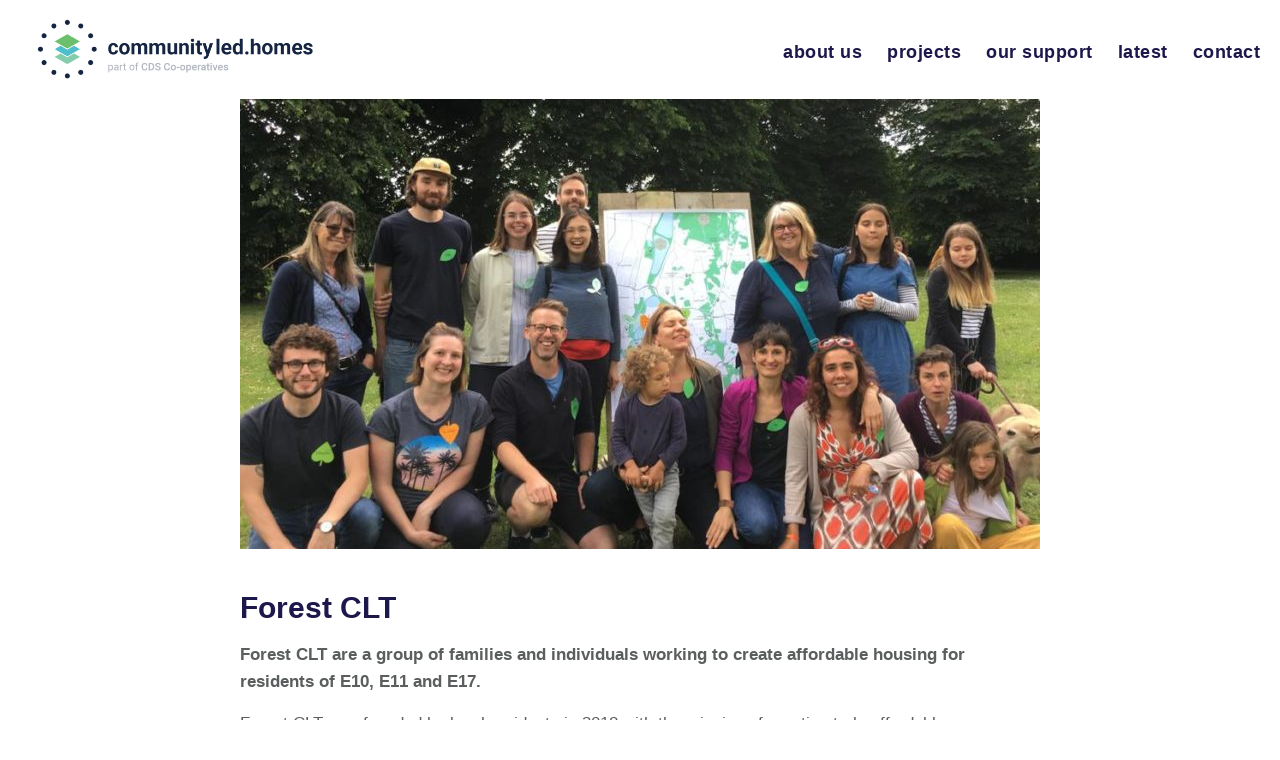

--- FILE ---
content_type: text/html; charset=UTF-8
request_url: https://www.communityledhousing.london/project/forest-clt/
body_size: 9490
content:
<!DOCTYPE html>
<html lang="en-GB">
<head >
<meta charset="UTF-8" />
<meta name="viewport" content="width=device-width, initial-scale=1" />
<meta name='robots' content='index, follow, max-image-preview:large, max-snippet:-1, max-video-preview:-1' />
	<style>img:is([sizes="auto" i], [sizes^="auto," i]) { contain-intrinsic-size: 3000px 1500px }</style>
	
	<!-- This site is optimized with the Yoast SEO plugin v26.7 - https://yoast.com/wordpress/plugins/seo/ -->
	<title>Forest CLT - communityled.homes</title>
	<link rel="canonical" href="https://communityled.homes/project/forest-clt/" />
	<meta property="og:locale" content="en_GB" />
	<meta property="og:type" content="article" />
	<meta property="og:title" content="Forest CLT - communityled.homes" />
	<meta property="og:description" content="Forest CLT are a group of families and individuals working to create affordable housing for residents of E10, E11 and E17. Forest CLT was founded by local residents in 2018 [&hellip;]" />
	<meta property="og:url" content="https://communityled.homes/project/forest-clt/" />
	<meta property="og:site_name" content="communityled.homes" />
	<meta property="article:modified_time" content="2020-07-31T13:23:44+00:00" />
	<meta property="og:image" content="https://communityled.homes/wp-content/uploads/2018/09/D8pLcc9WwAUMz5B-e1560173090441.jpg" />
	<meta property="og:image:width" content="934" />
	<meta property="og:image:height" content="647" />
	<meta property="og:image:type" content="image/jpeg" />
	<meta name="twitter:card" content="summary_large_image" />
	<meta name="twitter:label1" content="Estimated reading time" />
	<meta name="twitter:data1" content="2 minutes" />
	<script type="application/ld+json" class="yoast-schema-graph">{"@context":"https://schema.org","@graph":[{"@type":"WebPage","@id":"https://communityled.homes/project/forest-clt/","url":"https://communityled.homes/project/forest-clt/","name":"Forest CLT - communityled.homes","isPartOf":{"@id":"https://communityled.homes/#website"},"primaryImageOfPage":{"@id":"https://communityled.homes/project/forest-clt/#primaryimage"},"image":{"@id":"https://communityled.homes/project/forest-clt/#primaryimage"},"thumbnailUrl":"https://communityled.homes/wp-content/uploads/2018/09/D8pLcc9WwAUMz5B-e1560173090441.jpg","datePublished":"2018-09-27T11:16:21+00:00","dateModified":"2020-07-31T13:23:44+00:00","breadcrumb":{"@id":"https://communityled.homes/project/forest-clt/#breadcrumb"},"inLanguage":"en-GB","potentialAction":[{"@type":"ReadAction","target":["https://communityled.homes/project/forest-clt/"]}]},{"@type":"ImageObject","inLanguage":"en-GB","@id":"https://communityled.homes/project/forest-clt/#primaryimage","url":"https://communityled.homes/wp-content/uploads/2018/09/D8pLcc9WwAUMz5B-e1560173090441.jpg","contentUrl":"https://communityled.homes/wp-content/uploads/2018/09/D8pLcc9WwAUMz5B-e1560173090441.jpg","width":934,"height":647},{"@type":"BreadcrumbList","@id":"https://communityled.homes/project/forest-clt/#breadcrumb","itemListElement":[{"@type":"ListItem","position":1,"name":"Home","item":"https://communityled.homes/"},{"@type":"ListItem","position":2,"name":"Groups","item":"https://communityled.homes/project/"},{"@type":"ListItem","position":3,"name":"Forest CLT"}]},{"@type":"WebSite","@id":"https://communityled.homes/#website","url":"https://communityled.homes/","name":"communityled.homes","description":"We support people making homes together through Cohousing, Community Land Trusts, and Housing Co-operatives","potentialAction":[{"@type":"SearchAction","target":{"@type":"EntryPoint","urlTemplate":"https://communityled.homes/?s={search_term_string}"},"query-input":{"@type":"PropertyValueSpecification","valueRequired":true,"valueName":"search_term_string"}}],"inLanguage":"en-GB"}]}</script>
	<!-- / Yoast SEO plugin. -->


<link rel='dns-prefetch' href='//cdn.jsdelivr.net' />
<link rel='dns-prefetch' href='//fonts.googleapis.com' />
<link rel='dns-prefetch' href='//use.fontawesome.com' />
<link rel="alternate" type="application/rss+xml" title="communityled.homes &raquo; Feed" href="https://communityled.homes/feed/" />
<link rel="alternate" type="application/rss+xml" title="communityled.homes &raquo; Comments Feed" href="https://communityled.homes/comments/feed/" />
<link rel="alternate" type="text/calendar" title="communityled.homes &raquo; iCal Feed" href="https://communityled.homes/events/?ical=1" />
<script type="text/javascript">
/* <![CDATA[ */
window._wpemojiSettings = {"baseUrl":"https:\/\/s.w.org\/images\/core\/emoji\/16.0.1\/72x72\/","ext":".png","svgUrl":"https:\/\/s.w.org\/images\/core\/emoji\/16.0.1\/svg\/","svgExt":".svg","source":{"concatemoji":"https:\/\/communityled.homes\/wp-includes\/js\/wp-emoji-release.min.js?ver=6.8.3"}};
/*! This file is auto-generated */
!function(s,n){var o,i,e;function c(e){try{var t={supportTests:e,timestamp:(new Date).valueOf()};sessionStorage.setItem(o,JSON.stringify(t))}catch(e){}}function p(e,t,n){e.clearRect(0,0,e.canvas.width,e.canvas.height),e.fillText(t,0,0);var t=new Uint32Array(e.getImageData(0,0,e.canvas.width,e.canvas.height).data),a=(e.clearRect(0,0,e.canvas.width,e.canvas.height),e.fillText(n,0,0),new Uint32Array(e.getImageData(0,0,e.canvas.width,e.canvas.height).data));return t.every(function(e,t){return e===a[t]})}function u(e,t){e.clearRect(0,0,e.canvas.width,e.canvas.height),e.fillText(t,0,0);for(var n=e.getImageData(16,16,1,1),a=0;a<n.data.length;a++)if(0!==n.data[a])return!1;return!0}function f(e,t,n,a){switch(t){case"flag":return n(e,"\ud83c\udff3\ufe0f\u200d\u26a7\ufe0f","\ud83c\udff3\ufe0f\u200b\u26a7\ufe0f")?!1:!n(e,"\ud83c\udde8\ud83c\uddf6","\ud83c\udde8\u200b\ud83c\uddf6")&&!n(e,"\ud83c\udff4\udb40\udc67\udb40\udc62\udb40\udc65\udb40\udc6e\udb40\udc67\udb40\udc7f","\ud83c\udff4\u200b\udb40\udc67\u200b\udb40\udc62\u200b\udb40\udc65\u200b\udb40\udc6e\u200b\udb40\udc67\u200b\udb40\udc7f");case"emoji":return!a(e,"\ud83e\udedf")}return!1}function g(e,t,n,a){var r="undefined"!=typeof WorkerGlobalScope&&self instanceof WorkerGlobalScope?new OffscreenCanvas(300,150):s.createElement("canvas"),o=r.getContext("2d",{willReadFrequently:!0}),i=(o.textBaseline="top",o.font="600 32px Arial",{});return e.forEach(function(e){i[e]=t(o,e,n,a)}),i}function t(e){var t=s.createElement("script");t.src=e,t.defer=!0,s.head.appendChild(t)}"undefined"!=typeof Promise&&(o="wpEmojiSettingsSupports",i=["flag","emoji"],n.supports={everything:!0,everythingExceptFlag:!0},e=new Promise(function(e){s.addEventListener("DOMContentLoaded",e,{once:!0})}),new Promise(function(t){var n=function(){try{var e=JSON.parse(sessionStorage.getItem(o));if("object"==typeof e&&"number"==typeof e.timestamp&&(new Date).valueOf()<e.timestamp+604800&&"object"==typeof e.supportTests)return e.supportTests}catch(e){}return null}();if(!n){if("undefined"!=typeof Worker&&"undefined"!=typeof OffscreenCanvas&&"undefined"!=typeof URL&&URL.createObjectURL&&"undefined"!=typeof Blob)try{var e="postMessage("+g.toString()+"("+[JSON.stringify(i),f.toString(),p.toString(),u.toString()].join(",")+"));",a=new Blob([e],{type:"text/javascript"}),r=new Worker(URL.createObjectURL(a),{name:"wpTestEmojiSupports"});return void(r.onmessage=function(e){c(n=e.data),r.terminate(),t(n)})}catch(e){}c(n=g(i,f,p,u))}t(n)}).then(function(e){for(var t in e)n.supports[t]=e[t],n.supports.everything=n.supports.everything&&n.supports[t],"flag"!==t&&(n.supports.everythingExceptFlag=n.supports.everythingExceptFlag&&n.supports[t]);n.supports.everythingExceptFlag=n.supports.everythingExceptFlag&&!n.supports.flag,n.DOMReady=!1,n.readyCallback=function(){n.DOMReady=!0}}).then(function(){return e}).then(function(){var e;n.supports.everything||(n.readyCallback(),(e=n.source||{}).concatemoji?t(e.concatemoji):e.wpemoji&&e.twemoji&&(t(e.twemoji),t(e.wpemoji)))}))}((window,document),window._wpemojiSettings);
/* ]]> */
</script>
<link rel='stylesheet' id='community-led-housing-css' href='https://communityled.homes/wp-content/themes/clh/style.css?ver=1.0.0' type='text/css' media='all' />
<style id='wp-emoji-styles-inline-css' type='text/css'>

	img.wp-smiley, img.emoji {
		display: inline !important;
		border: none !important;
		box-shadow: none !important;
		height: 1em !important;
		width: 1em !important;
		margin: 0 0.07em !important;
		vertical-align: -0.1em !important;
		background: none !important;
		padding: 0 !important;
	}
</style>
<style id='classic-theme-styles-inline-css' type='text/css'>
/*! This file is auto-generated */
.wp-block-button__link{color:#fff;background-color:#32373c;border-radius:9999px;box-shadow:none;text-decoration:none;padding:calc(.667em + 2px) calc(1.333em + 2px);font-size:1.125em}.wp-block-file__button{background:#32373c;color:#fff;text-decoration:none}
</style>
<link rel='stylesheet' id='mediaelement-css' href='https://communityled.homes/wp-includes/js/mediaelement/mediaelementplayer-legacy.min.css?ver=4.2.17' type='text/css' media='all' />
<link rel='stylesheet' id='wp-mediaelement-css' href='https://communityled.homes/wp-includes/js/mediaelement/wp-mediaelement.min.css?ver=6.8.3' type='text/css' media='all' />
<link rel='stylesheet' id='view_editor_gutenberg_frontend_assets-css' href='https://communityled.homes/wp-content/plugins/toolset-blocks/public/css/views-frontend.css?ver=3.6.19' type='text/css' media='all' />
<style id='view_editor_gutenberg_frontend_assets-inline-css' type='text/css'>
.wpv-sort-list-dropdown.wpv-sort-list-dropdown-style-default > span.wpv-sort-list,.wpv-sort-list-dropdown.wpv-sort-list-dropdown-style-default .wpv-sort-list-item {border-color: #cdcdcd;}.wpv-sort-list-dropdown.wpv-sort-list-dropdown-style-default .wpv-sort-list-item a {color: #444;background-color: #fff;}.wpv-sort-list-dropdown.wpv-sort-list-dropdown-style-default a:hover,.wpv-sort-list-dropdown.wpv-sort-list-dropdown-style-default a:focus {color: #000;background-color: #eee;}.wpv-sort-list-dropdown.wpv-sort-list-dropdown-style-default .wpv-sort-list-item.wpv-sort-list-current a {color: #000;background-color: #eee;}
.wpv-sort-list-dropdown.wpv-sort-list-dropdown-style-default > span.wpv-sort-list,.wpv-sort-list-dropdown.wpv-sort-list-dropdown-style-default .wpv-sort-list-item {border-color: #cdcdcd;}.wpv-sort-list-dropdown.wpv-sort-list-dropdown-style-default .wpv-sort-list-item a {color: #444;background-color: #fff;}.wpv-sort-list-dropdown.wpv-sort-list-dropdown-style-default a:hover,.wpv-sort-list-dropdown.wpv-sort-list-dropdown-style-default a:focus {color: #000;background-color: #eee;}.wpv-sort-list-dropdown.wpv-sort-list-dropdown-style-default .wpv-sort-list-item.wpv-sort-list-current a {color: #000;background-color: #eee;}.wpv-sort-list-dropdown.wpv-sort-list-dropdown-style-grey > span.wpv-sort-list,.wpv-sort-list-dropdown.wpv-sort-list-dropdown-style-grey .wpv-sort-list-item {border-color: #cdcdcd;}.wpv-sort-list-dropdown.wpv-sort-list-dropdown-style-grey .wpv-sort-list-item a {color: #444;background-color: #eeeeee;}.wpv-sort-list-dropdown.wpv-sort-list-dropdown-style-grey a:hover,.wpv-sort-list-dropdown.wpv-sort-list-dropdown-style-grey a:focus {color: #000;background-color: #e5e5e5;}.wpv-sort-list-dropdown.wpv-sort-list-dropdown-style-grey .wpv-sort-list-item.wpv-sort-list-current a {color: #000;background-color: #e5e5e5;}
.wpv-sort-list-dropdown.wpv-sort-list-dropdown-style-default > span.wpv-sort-list,.wpv-sort-list-dropdown.wpv-sort-list-dropdown-style-default .wpv-sort-list-item {border-color: #cdcdcd;}.wpv-sort-list-dropdown.wpv-sort-list-dropdown-style-default .wpv-sort-list-item a {color: #444;background-color: #fff;}.wpv-sort-list-dropdown.wpv-sort-list-dropdown-style-default a:hover,.wpv-sort-list-dropdown.wpv-sort-list-dropdown-style-default a:focus {color: #000;background-color: #eee;}.wpv-sort-list-dropdown.wpv-sort-list-dropdown-style-default .wpv-sort-list-item.wpv-sort-list-current a {color: #000;background-color: #eee;}.wpv-sort-list-dropdown.wpv-sort-list-dropdown-style-grey > span.wpv-sort-list,.wpv-sort-list-dropdown.wpv-sort-list-dropdown-style-grey .wpv-sort-list-item {border-color: #cdcdcd;}.wpv-sort-list-dropdown.wpv-sort-list-dropdown-style-grey .wpv-sort-list-item a {color: #444;background-color: #eeeeee;}.wpv-sort-list-dropdown.wpv-sort-list-dropdown-style-grey a:hover,.wpv-sort-list-dropdown.wpv-sort-list-dropdown-style-grey a:focus {color: #000;background-color: #e5e5e5;}.wpv-sort-list-dropdown.wpv-sort-list-dropdown-style-grey .wpv-sort-list-item.wpv-sort-list-current a {color: #000;background-color: #e5e5e5;}.wpv-sort-list-dropdown.wpv-sort-list-dropdown-style-blue > span.wpv-sort-list,.wpv-sort-list-dropdown.wpv-sort-list-dropdown-style-blue .wpv-sort-list-item {border-color: #0099cc;}.wpv-sort-list-dropdown.wpv-sort-list-dropdown-style-blue .wpv-sort-list-item a {color: #444;background-color: #cbddeb;}.wpv-sort-list-dropdown.wpv-sort-list-dropdown-style-blue a:hover,.wpv-sort-list-dropdown.wpv-sort-list-dropdown-style-blue a:focus {color: #000;background-color: #95bedd;}.wpv-sort-list-dropdown.wpv-sort-list-dropdown-style-blue .wpv-sort-list-item.wpv-sort-list-current a {color: #000;background-color: #95bedd;}
</style>
<link rel='stylesheet' id='ctf_styles-css' href='https://communityled.homes/wp-content/plugins/custom-twitter-feeds-pro/css/ctf-styles.min.css?ver=2.0' type='text/css' media='all' />
<link rel='stylesheet' id='widgetopts-styles-css' href='https://communityled.homes/wp-content/plugins/widget-options/assets/css/widget-options.css?ver=4.1.3' type='text/css' media='all' />
<link rel='stylesheet' id='wpa-style-css' href='https://communityled.homes/wp-content/plugins/wp-accessibility/css/wpa-style.css?ver=2.2.6' type='text/css' media='all' />
<style id='wpa-style-inline-css' type='text/css'>
:root { --admin-bar-top : 7px; }
</style>
<link rel='stylesheet' id='clh-fonts-css' href='//fonts.googleapis.com/css?family=Source+Sans+Pro%3A400%2C600%2C700&#038;ver=1.0.0' type='text/css' media='all' />
<link rel='stylesheet' id='dashicons-css' href='https://communityled.homes/wp-includes/css/dashicons.min.css?ver=6.8.3' type='text/css' media='all' />
<link rel='stylesheet' id='swiper-css' href='https://cdn.jsdelivr.net/npm/swiper@7.2.0/swiper-bundle.min.css?ver=7.2.0' type='text/css' media='all' />
<link rel='stylesheet' id='toolset-maps-fixes-css' href='//communityled.homes/wp-content/plugins/toolset-maps/resources/css/toolset_maps_fixes.css?ver=2.2.0' type='text/css' media='all' />
<link rel='stylesheet' id='genesis-overrides-css-css' href='https://communityled.homes/wp-content/plugins/toolset-blocks/vendor/toolset/toolset-theme-settings/res/css/themes/genesis-overrides.css?ver=1.5.5' type='text/css' media='screen' />
<link rel='stylesheet' id='bfa-font-awesome-css' href='https://use.fontawesome.com/releases/v5.15.4/css/all.css?ver=2.0.3' type='text/css' media='all' />
<link rel='stylesheet' id='bfa-font-awesome-v4-shim-css' href='https://use.fontawesome.com/releases/v5.15.4/css/v4-shims.css?ver=2.0.3' type='text/css' media='all' />
<style id='bfa-font-awesome-v4-shim-inline-css' type='text/css'>

			@font-face {
				font-family: 'FontAwesome';
				src: url('https://use.fontawesome.com/releases/v5.15.4/webfonts/fa-brands-400.eot'),
				url('https://use.fontawesome.com/releases/v5.15.4/webfonts/fa-brands-400.eot?#iefix') format('embedded-opentype'),
				url('https://use.fontawesome.com/releases/v5.15.4/webfonts/fa-brands-400.woff2') format('woff2'),
				url('https://use.fontawesome.com/releases/v5.15.4/webfonts/fa-brands-400.woff') format('woff'),
				url('https://use.fontawesome.com/releases/v5.15.4/webfonts/fa-brands-400.ttf') format('truetype'),
				url('https://use.fontawesome.com/releases/v5.15.4/webfonts/fa-brands-400.svg#fontawesome') format('svg');
			}

			@font-face {
				font-family: 'FontAwesome';
				src: url('https://use.fontawesome.com/releases/v5.15.4/webfonts/fa-solid-900.eot'),
				url('https://use.fontawesome.com/releases/v5.15.4/webfonts/fa-solid-900.eot?#iefix') format('embedded-opentype'),
				url('https://use.fontawesome.com/releases/v5.15.4/webfonts/fa-solid-900.woff2') format('woff2'),
				url('https://use.fontawesome.com/releases/v5.15.4/webfonts/fa-solid-900.woff') format('woff'),
				url('https://use.fontawesome.com/releases/v5.15.4/webfonts/fa-solid-900.ttf') format('truetype'),
				url('https://use.fontawesome.com/releases/v5.15.4/webfonts/fa-solid-900.svg#fontawesome') format('svg');
			}

			@font-face {
				font-family: 'FontAwesome';
				src: url('https://use.fontawesome.com/releases/v5.15.4/webfonts/fa-regular-400.eot'),
				url('https://use.fontawesome.com/releases/v5.15.4/webfonts/fa-regular-400.eot?#iefix') format('embedded-opentype'),
				url('https://use.fontawesome.com/releases/v5.15.4/webfonts/fa-regular-400.woff2') format('woff2'),
				url('https://use.fontawesome.com/releases/v5.15.4/webfonts/fa-regular-400.woff') format('woff'),
				url('https://use.fontawesome.com/releases/v5.15.4/webfonts/fa-regular-400.ttf') format('truetype'),
				url('https://use.fontawesome.com/releases/v5.15.4/webfonts/fa-regular-400.svg#fontawesome') format('svg');
				unicode-range: U+F004-F005,U+F007,U+F017,U+F022,U+F024,U+F02E,U+F03E,U+F044,U+F057-F059,U+F06E,U+F070,U+F075,U+F07B-F07C,U+F080,U+F086,U+F089,U+F094,U+F09D,U+F0A0,U+F0A4-F0A7,U+F0C5,U+F0C7-F0C8,U+F0E0,U+F0EB,U+F0F3,U+F0F8,U+F0FE,U+F111,U+F118-F11A,U+F11C,U+F133,U+F144,U+F146,U+F14A,U+F14D-F14E,U+F150-F152,U+F15B-F15C,U+F164-F165,U+F185-F186,U+F191-F192,U+F1AD,U+F1C1-F1C9,U+F1CD,U+F1D8,U+F1E3,U+F1EA,U+F1F6,U+F1F9,U+F20A,U+F247-F249,U+F24D,U+F254-F25B,U+F25D,U+F267,U+F271-F274,U+F279,U+F28B,U+F28D,U+F2B5-F2B6,U+F2B9,U+F2BB,U+F2BD,U+F2C1-F2C2,U+F2D0,U+F2D2,U+F2DC,U+F2ED,U+F328,U+F358-F35B,U+F3A5,U+F3D1,U+F410,U+F4AD;
			}
		
</style>
<script type="text/javascript" src="https://communityled.homes/wp-content/plugins/toolset-blocks/vendor/toolset/common-es/public/toolset-common-es-frontend.js?ver=175000" id="toolset-common-es-frontend-js"></script>
<script type="text/javascript" src="https://communityled.homes/wp-includes/js/jquery/jquery.min.js?ver=3.7.1" id="jquery-core-js"></script>
<script type="text/javascript" src="https://communityled.homes/wp-includes/js/jquery/jquery-migrate.min.js?ver=3.4.1" id="jquery-migrate-js"></script>
<script type="text/javascript" src="https://communityled.homes/wp-content/themes/clh/js/external-links.js?ver=1.0.0" id="tgc-external-links-js"></script>
<link rel="https://api.w.org/" href="https://communityled.homes/wp-json/" /><link rel="EditURI" type="application/rsd+xml" title="RSD" href="https://communityled.homes/xmlrpc.php?rsd" />
<meta name="generator" content="WordPress 6.8.3" />
<link rel='shortlink' href='https://communityled.homes/?p=1529' />
<link rel="alternate" title="oEmbed (JSON)" type="application/json+oembed" href="https://communityled.homes/wp-json/oembed/1.0/embed?url=https%3A%2F%2Fcommunityled.homes%2Fproject%2Fforest-clt%2F" />
<link rel="alternate" title="oEmbed (XML)" type="text/xml+oembed" href="https://communityled.homes/wp-json/oembed/1.0/embed?url=https%3A%2F%2Fcommunityled.homes%2Fproject%2Fforest-clt%2F&#038;format=xml" />
<meta name="tec-api-version" content="v1"><meta name="tec-api-origin" content="https://communityled.homes"><link rel="alternate" href="https://communityled.homes/wp-json/tribe/events/v1/" /><!-- Google Tag Manager -->
<script>(function(w,d,s,l,i){w[l]=w[l]||[];w[l].push({'gtm.start':
new Date().getTime(),event:'gtm.js'});var f=d.getElementsByTagName(s)[0],
j=d.createElement(s),dl=l!='dataLayer'?'&l='+l:'';j.async=true;j.src=
'https://www.googletagmanager.com/gtm.js?id='+i+dl;f.parentNode.insertBefore(j,f);
})(window,document,'script','dataLayer','GTM-5CN6365');</script>
<!-- End Google Tag Manager -->

<!-- Global site tag (gtag.js) - Google Analytics -->
<script async src="https://www.googletagmanager.com/gtag/js?id=UA-126824841-1"></script>
<script>
  window.dataLayer = window.dataLayer || [];
  function gtag(){dataLayer.push(arguments);}
  gtag('js', new Date());

  gtag('config', 'UA-126824841-1');
</script><style type="text/css">.site-title a { background: url(https://communityled.homes/wp-content/uploads/2025/07/cropped-CLHomes.png) no-repeat !important; }</style>
 <script> window.addEventListener("load",function(){ var c={script:false,link:false}; function ls(s) { if(!['script','link'].includes(s)||c[s]){return;}c[s]=true; var d=document,f=d.getElementsByTagName(s)[0],j=d.createElement(s); if(s==='script'){j.async=true;j.src='https://communityled.homes/wp-content/plugins/toolset-blocks/vendor/toolset/blocks/public/js/frontend.js?v=1.6.15';}else{ j.rel='stylesheet';j.href='https://communityled.homes/wp-content/plugins/toolset-blocks/vendor/toolset/blocks/public/css/style.css?v=1.6.15';} f.parentNode.insertBefore(j, f); }; function ex(){ls('script');ls('link')} window.addEventListener("scroll", ex, {once: true}); if (('IntersectionObserver' in window) && ('IntersectionObserverEntry' in window) && ('intersectionRatio' in window.IntersectionObserverEntry.prototype)) { var i = 0, fb = document.querySelectorAll("[class^='tb-']"), o = new IntersectionObserver(es => { es.forEach(e => { o.unobserve(e.target); if (e.intersectionRatio > 0) { ex();o.disconnect();}else{ i++;if(fb.length>i){o.observe(fb[i])}} }) }); if (fb.length) { o.observe(fb[i]) } } }) </script>
	<noscript>
		<link rel="stylesheet" href="https://communityled.homes/wp-content/plugins/toolset-blocks/vendor/toolset/blocks/public/css/style.css">
	</noscript><link rel="icon" href="https://communityled.homes/wp-content/uploads/2025/04/cropped-CLH25icon512-32x32.png" sizes="32x32" />
<link rel="icon" href="https://communityled.homes/wp-content/uploads/2025/04/cropped-CLH25icon512-192x192.png" sizes="192x192" />
<link rel="apple-touch-icon" href="https://communityled.homes/wp-content/uploads/2025/04/cropped-CLH25icon512-180x180.png" />
<meta name="msapplication-TileImage" content="https://communityled.homes/wp-content/uploads/2025/04/cropped-CLH25icon512-270x270.png" />
		<style type="text/css" id="wp-custom-css">
			.opinion {
    display: grid;
    grid-template-columns: repeat(1,1fr);
    grid-gap: 20px;
    margin-bottom: 10px;
}

.opinion .clh-post {
	max-height: 240px;
}

.opinion p {
	display: none;
}

.featuredpage .entry-title a:hover {
	color: rgb(48, 178, 223);
	text-decoration: underline;
}
.featuredpage .entry-title a {
	color: #1D184B;
	text-decoration: underline;
}

.home-bottom .featuredpage .entry-content > * {
  display: none;
}

.home-bottom .featuredpage .entry-content > p:first-of-type {
  display: block;
}

.home-bottom .featuredpage .entry-content p:first-of-type {
  display: block;
}

		</style>
		</head>
<body class="wp-singular group-template-default single single-group postid-1529 wp-theme-genesis wp-child-theme-clh tribe-no-js page-template-london-community-led-housing-hub custom-header header-image header-full-width full-width-content genesis-breadcrumbs-hidden"><!-- Google Tag Manager (noscript) -->
<noscript><iframe src="https://www.googletagmanager.com/ns.html?id=GTM-5CN6365"
height="0" width="0" style="display:none;visibility:hidden"></iframe></noscript>
<!-- End Google Tag Manager (noscript) --><div class="site-container"><ul class="genesis-skip-link"><li><a href="#genesis-nav-primary" class="screen-reader-shortcut"> Skip to primary navigation</a></li><li><a href="#genesis-content" class="screen-reader-shortcut"> Skip to main content</a></li></ul><header class="site-header"><div class="wrap"><div class="title-area"><p class="site-title"><a href="https://communityled.homes/">communityled.homes</a></p><p class="site-description">We support people making homes together through Cohousing, Community Land Trusts, and Housing Co-operatives</p></div><nav class="nav-primary" aria-label="Main" id="genesis-nav-primary"><div class="wrap"><ul id="menu-main-navigation" class="menu genesis-nav-menu menu-primary js-superfish"><li id="menu-item-3840" class="menu-item menu-item-type-post_type menu-item-object-page menu-item-3840"><a href="https://communityled.homes/about/"><span >about us</span></a></li>
<li id="menu-item-1708" class="menu-item menu-item-type-post_type menu-item-object-page menu-item-1708"><a href="https://communityled.homes/projects/"><span >projects</span></a></li>
<li id="menu-item-3865" class="menu-item menu-item-type-post_type menu-item-object-page menu-item-has-children menu-item-3865"><a href="https://communityled.homes/support/"><span >our support</span></a>
<ul class="sub-menu">
	<li id="menu-item-8666" class="menu-item menu-item-type-post_type menu-item-object-page menu-item-8666"><a href="https://communityled.homes/collective-ownership/"><span >collective ownership</span></a></li>
	<li id="menu-item-7560" class="menu-item menu-item-type-post_type menu-item-object-page menu-item-7560"><a href="https://communityled.homes/build-belonging/"><span >build belonging</span></a></li>
	<li id="menu-item-7534" class="menu-item menu-item-type-post_type menu-item-object-page menu-item-7534"><a href="https://communityled.homes/support/coproduction/"><span >coproduction</span></a></li>
	<li id="menu-item-7532" class="menu-item menu-item-type-post_type menu-item-object-page menu-item-7532"><a href="https://communityled.homes/support/groups/"><span >community groups</span></a></li>
	<li id="menu-item-7533" class="menu-item menu-item-type-post_type menu-item-object-page menu-item-7533"><a href="https://communityled.homes/support/boroughs/"><span >councils</span></a></li>
</ul>
</li>
<li id="menu-item-1357" class="menu-item menu-item-type-post_type menu-item-object-page menu-item-1357"><a href="https://communityled.homes/latest/"><span >latest</span></a></li>
<li id="menu-item-23" class="menu-item menu-item-type-post_type menu-item-object-page menu-item-23"><a href="https://communityled.homes/contact-us/"><span >contact</span></a></li>
</ul></div></nav></div></header><div class="site-inner"><div class="content-sidebar-wrap"><main class="content" id="genesis-content"><div class="slider">
  <!-- Slider main container -->
  <div class="slides swiper">
    <!-- Additional required wrapper -->
    <ul class="swiper-wrapper">
      <!-- Slides -->
      
        <li class="swiper-slide">
          <img fetchpriority="high" decoding="async" width="800" height="450" src="https://communityled.homes/wp-content/uploads/2018/09/D8pLcc9WwAUMz5B-e1560173090441-800x450.jpg" class="attachment-featured-image size-featured-image wp-post-image" alt="" />
        </li>
      
      
    </ul>
    <div class="swiper-pagination"></div>
  </div>
</div><article class="post-1529 group type-group status-publish has-post-thumbnail group-type-supported-current london-borough-waltham-forest type-of-clh-clt entry" aria-label="Forest CLT"><header class="entry-header"><h1 class="entry-title">Forest CLT</h1>
</header><div class="entry-content"><p><strong>Forest CLT are a group of families and individuals working to create affordable housing for residents of E10, E11 and E17.</strong></p>
<p>Forest CLT was founded by local residents in 2018 with the mission of creating truly affordable, community-led housing and sustainable communities in Waltham Forest.</p>
<p>They have a growing membership of over 100 local people, many of whom have children in local schools. Their membership includes social and affordable housing tenants, private renters, owner-occupiers and people living with family or unable to have a place of their own.</p>
<p>They are aiming to develop a comprehensive scheme to fulfil the CLT&#8217;s three main objectives:</p>
<ol>
<li>Build 100% affordable homes, protected in perpetuity</li>
<li>Build a shared community hub to promote neighbourliness</li>
<li>Build sustainably by sourcing energy efficient, sustainable, local resources</li>
</ol>
<p>Forest CLT held their first AGM in November 2018 where members elected a skilled board made up of local built environment professionals and people involved in local arts and education. They have a growing membership of over 100 local people, many of whom have children in local schools. They are focusing on diversity with a membership including social and affordable housing tenants, private renters, owner-occupiers and people living with family or unable to have a place of their own.<br />
They have a calendar of events that are free to attend including film screenings, co-design sessions and socials.</p>
<p>They are looking to take on the development of a small part of a larger council owned site, which would allow delivery alongside the council’s development partner. Discussions with the Council are ongoing and the CLT has responded to council requests for greater density, revising proposals up to 75 units with a range of affordable tenures and including social infrastructure.</p>
<p><strong>How we’re helping</strong><br />
We helped Forest CLT incorporate as a Community Benefit Society with the FCA, and helped them arrange training for board members. We have allocated funding for capacity studies, co-design sessions and financial modelling. We have also advised on land transfer options and mechanisms.</p>
<p><a href="https://forestclt.org/" target="_blank" rel="noopener noreferrer"><i class="fa fa-mouse-pointer " ></i> Visit their website</a></p>
<p><img decoding="async" class="alignright size-full wp-image-2992" src="https://communityled.homes/wp-content/uploads/2018/09/D8oI58wU8AAPBwU.jpg" alt="" width="1024" height="1024" srcset="https://communityled.homes/wp-content/uploads/2018/09/D8oI58wU8AAPBwU.jpg 1024w, https://communityled.homes/wp-content/uploads/2018/09/D8oI58wU8AAPBwU-300x300.jpg 300w, https://communityled.homes/wp-content/uploads/2018/09/D8oI58wU8AAPBwU-768x768.jpg 768w" sizes="(max-width: 1024px) 100vw, 1024px" /></p>
<p><iframe loading="lazy" width="560" height="315" src="https://www.youtube.com/embed/bWq66Hagdmw" frameborder="0" allow="accelerometer; autoplay; encrypted-media; gyroscope; picture-in-picture" allowfullscreen></iframe></p>
</div></article></main></div></div></div><footer class="site-footer"><div class="wrap"><div class="footer-wrapper">
<div class="footer-info">
<div class="footer-menu"><div class="menu-footer-container"><ul id="menu-footer" class="menu"><li id="menu-item-335" class="menu-item menu-item-type-post_type menu-item-object-page menu-item-335"><a href="https://communityled.homes/sitemap/">Sitemap</a></li>
<li id="menu-item-334" class="menu-item menu-item-type-post_type menu-item-object-page menu-item-334"><a href="https://communityled.homes/accessibility/">Accessibility</a></li>
<li id="menu-item-338" class="menu-item menu-item-type-post_type menu-item-object-page menu-item-338"><a href="https://communityled.homes/privacy/">Privacy</a></li>
<li id="menu-item-3102" class="menu-item menu-item-type-post_type menu-item-object-page menu-item-3102"><a href="https://communityled.homes/disclaimer-complaints/">Disclaimer &#038; Complaints</a></li>
</ul></div></div>
<div class="footer-credits">
<p>Copyright &#x000A9;&nbsp;2026 Community Led Homes, part of the <a href="https://www.cds.coop" target="blank">Co-operative Development Society</a></p><p>Registered: 17107R &middot; 82 Tanner Street, London SE1 3GN &middot; VAT no: 372 5329 48</p>
</div>
</div>
<div class="footer-logos">
<div class="footer-logo-left"><a href="https://www.london.gov.uk/" target="_blank" title="Established by Mayor of London"><img src="/wp-content/uploads/2025/03/MoL-established-by-logo.png" width="200" alt="Established by Mayor of London" /></a></div>
<div class="footer-logo-right"><a href="https://www.cds.coop/" target="_blank" title="Co-operative Development Society"><img src="/wp-content/uploads/2017/11/CDS_Co-operatives_logo_RGB.png" width="100" alt="Co-operative Development Society" /></a></div>
</div>
</div></div></footer><script type="speculationrules">
{"prefetch":[{"source":"document","where":{"and":[{"href_matches":"\/*"},{"not":{"href_matches":["\/wp-*.php","\/wp-admin\/*","\/wp-content\/uploads\/*","\/wp-content\/*","\/wp-content\/plugins\/*","\/wp-content\/themes\/clh\/*","\/wp-content\/themes\/genesis\/*","\/*\\?(.+)"]}},{"not":{"selector_matches":"a[rel~=\"nofollow\"]"}},{"not":{"selector_matches":".no-prefetch, .no-prefetch a"}}]},"eagerness":"conservative"}]}
</script>
		<script>
		( function ( body ) {
			'use strict';
			body.className = body.className.replace( /\btribe-no-js\b/, 'tribe-js' );
		} )( document.body );
		</script>
		<script> /* <![CDATA[ */var tribe_l10n_datatables = {"aria":{"sort_ascending":": activate to sort column ascending","sort_descending":": activate to sort column descending"},"length_menu":"Show _MENU_ entries","empty_table":"No data available in table","info":"Showing _START_ to _END_ of _TOTAL_ entries","info_empty":"Showing 0 to 0 of 0 entries","info_filtered":"(filtered from _MAX_ total entries)","zero_records":"No matching records found","search":"Search:","all_selected_text":"All items on this page were selected. ","select_all_link":"Select all pages","clear_selection":"Clear Selection.","pagination":{"all":"All","next":"Next","previous":"Previous"},"select":{"rows":{"0":"","_":": Selected %d rows","1":": Selected 1 row"}},"datepicker":{"dayNames":["Sunday","Monday","Tuesday","Wednesday","Thursday","Friday","Saturday"],"dayNamesShort":["Sun","Mon","Tue","Wed","Thu","Fri","Sat"],"dayNamesMin":["S","M","T","W","T","F","S"],"monthNames":["January","February","March","April","May","June","July","August","September","October","November","December"],"monthNamesShort":["January","February","March","April","May","June","July","August","September","October","November","December"],"monthNamesMin":["Jan","Feb","Mar","Apr","May","Jun","Jul","Aug","Sep","Oct","Nov","Dec"],"nextText":"Next","prevText":"Prev","currentText":"Today","closeText":"Done","today":"Today","clear":"Clear"}};/* ]]> */ </script><script type="text/javascript" src="https://communityled.homes/wp-includes/js/hoverIntent.min.js?ver=1.10.2" id="hoverIntent-js"></script>
<script type="text/javascript" src="https://communityled.homes/wp-content/themes/genesis/lib/js/menu/superfish.min.js?ver=1.7.10" id="superfish-js"></script>
<script type="text/javascript" src="https://communityled.homes/wp-content/themes/genesis/lib/js/menu/superfish.args.min.js?ver=3.4.0" id="superfish-args-js"></script>
<script type="text/javascript" src="https://communityled.homes/wp-content/themes/genesis/lib/js/skip-links.min.js?ver=3.4.0" id="skip-links-js"></script>
<script type="text/javascript" src="https://communityled.homes/wp-content/themes/clh/js/global.js?ver=1630945541" id="clh-global-js"></script>
<script type="text/javascript" id="clh-responsive-menu-js-extra">
/* <![CDATA[ */
var genesis_responsive_menu = {"mainMenu":"Menu","menuIconClass":"dashicons-before dashicons-menu","subMenu":"Submenu","subMenuIconsClass":"dashicons-before dashicons-arrow-down-alt2","menuClasses":{"combine":[".nav-primary",".nav-header"],"others":[]}};
/* ]]> */
</script>
<script type="text/javascript" src="https://communityled.homes/wp-content/themes/clh/js/responsive-menus.min.js?ver=1.0.0" id="clh-responsive-menu-js"></script>
<script type="text/javascript" src="https://cdn.jsdelivr.net/npm/swiper@7.2.0/swiper-bundle.min.js?ver=7.2.0" id="swiper-js"></script>
<script type="text/javascript" id="wp-accessibility-js-extra">
/* <![CDATA[ */
var wpa = {"skiplinks":{"enabled":false,"output":""},"target":"1","tabindex":"1","underline":{"enabled":false,"target":"a"},"videos":"","dir":"ltr","lang":"en-GB","titles":"1","labels":"1","wpalabels":{"s":"Search","author":"Name","email":"Email","url":"Website","comment":"Comment"},"alt":"","altSelector":".hentry img[alt]:not([alt=\"\"]), .comment-content img[alt]:not([alt=\"\"]), #content img[alt]:not([alt=\"\"]),.entry-content img[alt]:not([alt=\"\"])","current":"","errors":"","tracking":"1","ajaxurl":"https:\/\/communityled.homes\/wp-admin\/admin-ajax.php","security":"02cffe6e4c","action":"wpa_stats_action","url":"https:\/\/communityled.homes\/project\/forest-clt\/","post_id":"1529","continue":"","pause":"Pause video","play":"Play video","restUrl":"https:\/\/communityled.homes\/wp-json\/wp\/v2\/media","ldType":"button","ldHome":"https:\/\/communityled.homes","ldText":"<span class=\"dashicons dashicons-media-text\" aria-hidden=\"true\"><\/span><span class=\"screen-reader\">Long Description<\/span>"};
/* ]]> */
</script>
<script type="text/javascript" src="https://communityled.homes/wp-content/plugins/wp-accessibility/js/wp-accessibility.min.js?ver=2.2.6" id="wp-accessibility-js" defer="defer" data-wp-strategy="defer"></script>

<script type="text/javascript">
//-----------------------------------------
// Content Template: slider - start
//-----------------------------------------
(function($){

    /**
     * initializeBlock
     *
     * Adds custom JavaScript to the block HTML.
     *
     * @date    15/4/19
     * @since   1.0.0
     *
     * @param   object $block The block jQuery element.
     * @param   object attributes The block attributes (only available when editing).
     * @return  void
     */
    var initializeBlock = function( $block ) {
        var swiper = new Swiper('.swiper', {
            autoHeight: true,
            slidesPerView: 1,
            keyboard: {
              enabled: true,
            },
            pagination: {
              el: '.swiper-pagination',
              clickable: true,
            },
            a11y: {
              prevSlideMessage: 'Previous slide',
              nextSlideMessage: 'Next slide',
            },
        });
    }

    // Initialize each block on page load (front end).
    $(document).ready(function(){
        $('.slider').each(function(){
            initializeBlock( $(this) );
        });
    });

})(jQuery);
//-----------------------------------------
// Content Template: slider - end
//-----------------------------------------
</script>
</body></html>


--- FILE ---
content_type: text/css; charset=UTF-8
request_url: https://communityled.homes/wp-content/themes/clh/style.css?ver=1.0.0
body_size: 660
content:
/* #  London Community Led Housing Hub Child Theme
	
	Theme Name: London Community Led Housing Hub
	Theme URI: http://my.studiopress.com/themes/genesis/
	Description: Custom theme for London Community Led Housing Hub
	Author: graphics.coop
	Author URI: https://www.graphics.coop/
	Template: genesis
	Version: 2.3.0

	Tags: black, red, white, one-column, two-columns, three-columns, left-sidebar, right-sidebar, responsive-layout, accessibility-ready, custom-background, custom-colors, custom-header, custom-menu, featured-images, full-width-template, rtl-language-support, sticky-post, theme-options, threaded-comments, translation-ready

	Template: genesis
	Template Version: 2.3.0

	License: GPL-2.0+
	License URI: http://www.gnu.org/licenses/gpl-2.0.html
	
	Text-Domain: clh
*/


/* # Table of Contents
- Colours (scss/_colours.scss)
- Reset (scss/_reset.scss)
	- Baseline Normalize
	- Box Sizing
	- Float Clearing
- Typography (scss/_typography.scss)
	- Typographical Elements
	- Headings
	- Titles
	- Genesis
- Objects (scss/_objects.scss)
	- Gallery
	- Forms and Buttons
	- Search Form
	- Tables
- Structure (scss/_structure.scss)
	- Site Containers
	- Column Widths and Positions
	- Column Classes
- Common (scss/_common.scss)
	- Avatar
	- WordPress
- Widgets (scss/_widgets.scss)
	- Featured Content
- Site Header (scss/_header.scss)
	- Title Area
	- Widget Area
- Site Navigation (scss/_nav.scss)
	- Accessible Menu
	- Site Header Navigation
	- After Header Navigation
	- Footer Navigation
- Homepage (scss/_homepage.scss)
- Content (scss/_content.scss)
	- Entries
	- Entry Meta
	- Pagination
	- Comments
- Sidebars (scss/_sidebars.scss)
- Footer (scss/_footer.scss)
	- Footer Widgets
	- Site Footer
- Plugins (scss/_plugins.scss)
	- Genesis eNews Extended
	- Jetpack
- Toolset (scss/_toolset.scss)
- Accessibility (scss/_accessibility.scss)
	- Screen Reader Text
	- Skip Links
- Media Queries (scss/_responsive.scss)
	- Max-width: 1340px
	- Max-width: 1200px
	- Max-width: 1023px
	- Max-width: 860px
- Print Styles (_print.scss)
*/

@import url('css/main.css');


--- FILE ---
content_type: text/css; charset=UTF-8
request_url: https://communityled.homes/wp-content/themes/clh/css/main.css
body_size: 10035
content:
@charset "UTF-8";html{font-family:sans-serif;-ms-text-size-adjust:100%;-webkit-text-size-adjust:100%}body{margin:0}article,aside,details,figcaption,figure,footer,header,main,menu,nav,section,summary{display:block}audio,canvas,progress,video{display:inline-block}audio:not([controls]){display:none;height:0}progress{vertical-align:baseline}[hidden],template{display:none}a{background-color:transparent;-webkit-text-decoration-skip:objects}a:active,a:hover{outline-width:0}abbr[title]{border-bottom:none;text-decoration:underline;-webkit-text-decoration:underline dotted;text-decoration:underline dotted}b,strong{font-weight:inherit}b,strong{font-weight:bolder}dfn{font-style:italic}h1{font-size:2em;margin:0.67em 0}mark{background-color:#ff0;color:#000}small{font-size:80%}sub,sup{font-size:75%;line-height:0;position:relative;vertical-align:baseline}sub{bottom:-0.25em}sup{top:-0.5em}img{border-style:none}svg:not(:root){overflow:hidden}code,kbd,pre,samp{font-family:monospace,monospace;font-size:1em}figure{margin:1em 40px}hr{-webkit-box-sizing:content-box;box-sizing:content-box;height:0;overflow:visible}button,input,optgroup,select,textarea{font:inherit;margin:0}optgroup{font-weight:bold}button,input{overflow:visible}button,select{text-transform:none}[type=reset],[type=submit],button,html [type=button]{-webkit-appearance:button}[type=button]::-moz-focus-inner,[type=reset]::-moz-focus-inner,[type=submit]::-moz-focus-inner,button::-moz-focus-inner{border-style:none;padding:0}[type=button]:-moz-focusring,[type=reset]:-moz-focusring,[type=submit]:-moz-focusring,button:-moz-focusring{outline:1px dotted ButtonText}fieldset{border:1px solid #c0c0c0;margin:0 2px;padding:0.35em 0.625em 0.75em}legend{-webkit-box-sizing:border-box;box-sizing:border-box;color:inherit;display:table;max-width:100%;padding:0;white-space:normal}textarea{overflow:auto}[type=checkbox],[type=radio]{-webkit-box-sizing:border-box;box-sizing:border-box;padding:0}[type=number]::-webkit-inner-spin-button,[type=number]::-webkit-outer-spin-button{height:auto}[type=search]{-webkit-appearance:textfield;outline-offset:-2px}[type=search]::-webkit-search-cancel-button,[type=search]::-webkit-search-decoration{-webkit-appearance:none}::-webkit-input-placeholder{color:inherit;opacity:0.54}::-webkit-file-upload-button{-webkit-appearance:button;font:inherit}html,input[type=search]{-webkit-box-sizing:border-box;box-sizing:border-box}*,:after,:before{-webkit-box-sizing:inherit;box-sizing:inherit}.author-box:before,.clearfix:before,.entry-content:before,.entry:before,.footer-widgets:before,.nav-primary:before,.nav-secondary:before,.pagination:before,.site-container:before,.site-footer:before,.site-header:before,.site-inner:before,.widget:before,.wrap:before{content:" ";display:table}.author-box:after,.clearfix:after,.entry-content:after,.entry:after,.footer-widgets:after,.nav-primary:after,.nav-secondary:after,.pagination:after,.site-container:after,.site-footer:after,.site-header:after,.site-inner:after,.widget:after,.wrap:after{clear:both;content:" ";display:table}html{font-size:62.5%}body>div{font-size:17px;font-size:1.7rem}body{background-color:#FFFFFF;color:#5b5e5e;font-family:"Roboto",sans-serif;font-size:16px;font-size:1.6rem;-webkit-font-smoothing:antialiased;font-weight:400;line-height:1.625;margin:0}.button,.gallery img,a,button,input:focus,input[type=button],input[type=reset],input[type=submit],textarea:focus{-webkit-transition:all 0.1s ease-in-out;transition:all 0.1s ease-in-out}a{color:#1D184B;text-decoration:underline}a:focus,a:hover{color:#31B8E5}p{margin:0 0 15px;padding:0}ol,ul{margin:0;padding:0}li{list-style-type:none}hr{border:0;border-collapse:collapse;border-top:1px solid #eee;clear:both;margin:1em 0}b,strong{font-weight:700}blockquote,cite,em,i{font-style:italic}mark{background:#ddd;color:#000}blockquote{margin:40px}blockquote:before{content:"“";display:block;font-size:30px;font-size:3rem;height:0;left:-20px;position:relative;top:-10px}h1,h2,h3,h4,h5,h6{color:#1D184B;font-family:"Roboto",sans-serif;font-weight:700;line-height:1.2;margin:0 0 15px}h1,h2.tribe-events-page-title{font-size:30px;font-size:3rem;line-height:1.25em}h2{font-size:24px;font-size:2.4rem;line-height:1.22em}h3{font-size:22px;font-size:2.2rem;line-height:1.22em}h4{font-size:20px;font-size:2rem;line-height:1.22em}.archive-description .entry-title,.archive-title,.author-box-title{font-size:20px;font-size:2rem}.entry-title a,.sidebar .widget-title a{color:#333;text-decoration:none;font-weight:600}h3 a{font-weight:600}.entry-title a:focus,.entry-title a:hover{color:#c3251d}.widget-title{font-size:28px;font-size:2.8rem;margin-bottom:20px}.breadcrumb{background-color:#FFFFFF;font-size:16px;font-size:1.6rem;margin-bottom:1px;padding:12px 30px}.after-entry,.archive-description,.author-box{background-color:#FFFFFF;font-size:18px;font-size:1.8rem;margin-bottom:40px;padding:60px}.archive-description p:last-child,.author-box p:last-child{margin-bottom:0}.wp-caption,embed,iframe,img,object,video{max-width:100%}img{height:auto}figure{margin:0}.gallery{overflow:hidden}.gallery-item{float:left;margin:0 0 28px;text-align:center}.gallery-columns-1 .gallery-item{width:100%}.gallery-columns-2 .gallery-item{width:50%}.gallery-columns-3 .gallery-item{width:33%}.gallery-columns-4 .gallery-item{width:25%}.gallery-columns-5 .gallery-item{width:20%}.gallery-columns-6 .gallery-item{width:16.6666%}.gallery-columns-7 .gallery-item{width:14.2857%}.gallery-columns-8 .gallery-item{width:12.5%}.gallery-columns-9 .gallery-item{width:11.1111%}.gallery-columns-2 .gallery-item:nth-child(odd),.gallery-columns-3 .gallery-item:nth-child(3n+1),.gallery-columns-4 .gallery-item:nth-child(4n+1),.gallery-columns-5 .gallery-item:nth-child(5n+1),.gallery-columns-6 .gallery-item:nth-child(6n+1),.gallery-columns-7 .gallery-item:nth-child(7n+1),.gallery-columns-8 .gallery-item:nth-child(8n+1),.gallery-columns-9 .gallery-item:nth-child(9n+1){clear:left}.gallery img{border:1px solid #eee;height:auto;padding:4px}.gallery img:focus,.gallery img:hover{border:1px solid #999}.slider{max-width:800px;margin:0 auto;overflow:hidden}.swiper{width:100%;height:100%;max-height:100%;--swiper-pagination-color:#31B8E5;--swiper-pagination-bullet-inactive-color:transparent;--swiper-pagination-bullet-inactive-opacity:1;--swiper-pagination-bullet-horizontal-gap:5px;--swiper-pagination-bullet-width:10px;--swiper-pagination-bullet-height:10px}.swiper li,.swiper ul{list-style:none!important;margin:0!important;padding:0!important}.swiper,.swiper-slide,.swiper-wrapper{-webkit-box-sizing:inherit!important;box-sizing:inherit!important}.swiper-slide{position:relative}.swiper-slide img{display:block;width:100%;height:100%}.swiper-pagination .swiper-pagination-bullet{border:2px solid #31B8E5}input,select,textarea{background-color:#f5f5f5;border:1px solid #f5f5f5;color:#5b5e5e;font-family:"Neuton",serif;font-size:18px;font-size:1.8rem;font-weight:300;padding:20px;width:100%}input[type=number]{background-color:#fff;border:1px solid #5b5e5e;padding:7px}.footer-widgets input,.footer-widgets input:focus{background-color:#fff;border:1px solid #fff}input:focus,textarea:focus{background-color:#eee;border:1px solid #eee}input[type=checkbox],input[type=image],input[type=radio]{width:auto}::-moz-placeholder{color:#999;font-weight:300;opacity:1}::-webkit-input-placeholder{color:#999;font-weight:300}.button,.entry-content a.button,.textwidget a.button,.tribe-events-read-more,.tribe-events-widget-link,button,input[type=button],input[type=reset],input[type=submit]{border:none;color:#1D184B;cursor:pointer;font-family:"Roboto",sans-serif;font-size:20px!important;font-size:2rem!important;font-weight:700;letter-spacing:0.5px;text-transform:lowercase;text-decoration:underline;white-space:normal;-webkit-box-align:start;-ms-flex-align:start;align-items:start;text-align:left}.entry-content a.button.small,.textwidget a.button.small,a.button.small,button.small,input[type=button].small,input[type=reset].small,input[type=submit].small{font-size:12px;font-size:1.2rem;padding:12px 20px}.content input[type=submit],input[type=submit]{background-color:transparent;padding:0}a.more-link{display:inline-block;font-family:"Roboto",sans-serif;font-size:12px;font-size:1.2rem;font-weight:600;letter-spacing:0.5px;margin-bottom:10px;text-transform:lowercase}.button:focus,.button:hover,.entry-content a.button:focus,.entry-content a.button:hover,.footer-widgets-1 .entry-content a.button,.footer-widgets-1 .textwidget a.button,.footer-widgets-1 button,.footer-widgets-1 input[type=button],.footer-widgets-1 input[type=reset],.footer-widgets-1 input[type=submit],.textwidget a.button:focus,.textwidget a.button:hover,.tribe-events-read-more:focus,.tribe-events-read-more:hover,.tribe-events-widget-link:focus,.tribe-events-widget-link:hover,button:focus,button:hover,input:focus[type=button],input:focus[type=reset],input:focus[type=submit],input:hover[type=button],input:hover[type=reset],input:hover[type=submit]{color:#31B8E5}.footer-widgets .entry-content a.button:focus,.footer-widgets .entry-content a.button:hover,.footer-widgets .textwidget a.button:focus,.footer-widgets .textwidget a.button:hover,.footer-widgets button:focus,.footer-widgets button:hover,.footer-widgets input:focus[type=button],.footer-widgets input:focus[type=reset],.footer-widgets input:focus[type=submit],.footer-widgets input:hover[type=button],.footer-widgets input:hover[type=reset],.footer-widgets input:hover[type=submit]{background-color:#fff;color:#232525;text-decoration:none}.site-container button:disabled,.site-container button:disabled:hover,.site-container input:disabled,.site-container input:disabled:hover,.site-container input[type=button]:disabled,.site-container input[type=button]:disabled:hover,.site-container input[type=reset]:disabled,.site-container input[type=reset]:disabled:hover,.site-container input[type=submit]:disabled,.site-container input[type=submit]:disabled:hover{background-color:#ddd;border-width:0;color:#777;cursor:not-allowed}.button{display:inline-block}input[type=search]::-webkit-search-cancel-button,input[type=search]::-webkit-search-results-button{display:none}.load-more{display:block;background-color:#f5f5f5;width:100%;min-height:30px;padding:5px 0;margin:0;position:relative;text-align:center;-webkit-box-sizing:border-box;box-sizing:border-box;outline:0;text-decoration:none;border-radius:5px}.load-more:hover{background:rgba(0,0,0,0.1);-webkit-transition:background 0.1s ease-in-out;transition:background 0.1s ease-in-out}.error404 .entry-content input[type=search],.post-password-form input[type=password]{margin-bottom:15px}legend.gfield_label{font-weight:700}.search-form{overflow:hidden}.entry-content .search-form,.site-header .search-form{margin-bottom:40px;width:50%}.site-header .search-form{float:right;margin:12px auto 0}.post-password-form input[type=submit],.search-form input[type=submit]{margin-top:10px}.genesis-nav-menu .search input[type=submit],.widget_search input[type=submit]{border:0;clip:rect(0,0,0,0);height:1px;margin:-1px;padding:0;position:absolute;width:1px}table{border-collapse:collapse;border-spacing:0;line-height:2;margin-bottom:40px;width:100%;word-break:break-all}tbody{border-bottom:1px solid #eee}td,th{text-align:left}td{border-top:1px solid #eee;padding:6px}th{font-weight:400;padding:0 6px}td:first-child,th:first-child{padding-left:0}.site-inner,.wrap{margin:0 auto;max-width:1280px}.site-inner{clear:both;padding-top:99px;word-wrap:break-word}.home .site-inner,.map-template .site-inner{padding-top:40px}.landing-page .site-inner{max-width:800px}.content-sidebar-sidebar .content-sidebar-wrap,.sidebar-content-sidebar .content-sidebar-wrap,.sidebar-sidebar-content .content-sidebar-wrap{width:1060px}.content-sidebar-sidebar .content-sidebar-wrap{float:left}.sidebar-content-sidebar .content-sidebar-wrap,.sidebar-sidebar-content .content-sidebar-wrap{float:right}.content{float:right;width:800px}.content-sidebar-sidebar .content,.content-sidebar .content,.sidebar-content-sidebar .content{float:left}.content-sidebar-sidebar .content,.sidebar-content-sidebar .content,.sidebar-sidebar-content .content{width:660px}.full-width-content .content{width:100%}.sidebar-primary{float:right;width:400px}.sidebar-content .sidebar-primary,.sidebar-sidebar-content .sidebar-primary{float:left}.sidebar-secondary{float:left;width:180px}.content-sidebar-sidebar .sidebar-secondary{float:right}.five-sixths,.four-sixths,.one-fourth,.one-half,.one-sixth,.one-third,.three-fourths,.three-sixths,.two-fourths,.two-sixths,.two-thirds{float:left;margin-left:2.5641025641%}.one-half,.three-sixths,.two-fourths{width:48.7179487179%}.one-third,.two-sixths{width:31.6239316239%}.four-sixths,.two-thirds{width:65.811965812%}.one-fourth{width:23.0769230769%}.three-fourths{width:74.358974359%}.one-sixth{width:14.5299145299%}.five-sixths{width:82.905982906%}.first{clear:both;margin-left:0}.avatar{border-radius:50%;float:left}.alignleft .avatar,.author-box .avatar{margin-right:24px}.alignright .avatar{margin-left:24px}.comment .avatar{margin:0 16px 24px 0}a.aligncenter img{display:block;margin:0 auto}a.alignnone{display:inline-block}.alignleft{float:left;text-align:left}.alignright{float:right;text-align:right}a.alignleft,a.alignnone,a.alignright{max-width:100%}.aligncenter,img.centered{display:block;margin:0 auto 24px}.alignnone,img.alignnone{margin-bottom:12px}.wp-caption.alignleft,a.alignleft,img.alignleft{margin:0 24px 24px 0}.wp-caption.alignright,a.alignright,img.alignright{margin:0 0 24px 24px}.gallery-caption,.wp-caption-text{font-size:14px;font-size:1.4rem;font-weight:600;margin:0;text-align:center}.entry-content p.wp-caption-text{margin-bottom:0}.entry-content .wp-audio-shortcode,.entry-content .wp-playlist,.entry-content .wp-video{margin:0 0 28px}.widget{margin-bottom:40px;word-wrap:break-word}.widget a{text-decoration:none}.widget-wrap h4{font-size:20px;font-size:2rem}.widget-area .widget:last-of-type,.widget p:last-child,.widget ul>li:last-of-type{margin-bottom:0}.widget ul>li{margin-bottom:10px;padding-bottom:10px}.widget ul>li:last-of-type{padding-bottom:0}.widget li li{border:0;margin:0 0 0 30px;padding:0}.widget_calendar table{width:100%}.widget_calendar td,.widget_calendar th{text-align:center}.featured-content .entry{background:none;padding:0}.featured-content .entry:last-of-type{margin-bottom:0}.featured-content .entry-title{font-size:20px;font-size:2rem}.tribe-events-list-widget .tribe-events-list-widget-events{padding:0}.tribe-events-widget-link a{font-size:18px;color:white}.site-header{background-color:#FFFFFF;border-bottom:1px solid transparent;padding:28px 30px;min-height:80px;position:fixed;top:0;width:100%;z-index:999}.site-header .wrap{max-width:1280px}.site-header .shrink{border-color:#eee;padding:28px 30px}.admin-bar .site-header{top:32px}.title-area{display:block;float:left;margin-top:8px;width:auto}.header-image .title-area{margin:0;margin-left:-75px;-webkit-transition:all 0.1s ease-in-out;transition:all 0.1s ease-in-out}.site-title{font-family:"Roboto",sans-serif;font-size:20px;font-size:2rem;font-weight:500;line-height:1;margin-bottom:0;text-transform:uppercase}.site-title a,.site-title a:focus,.site-title a:hover{color:#1D184B;text-decoration:none;border-bottom-width:none}.header-image .site-header{padding:9px 20px}.header-image .site-header.shrink{padding:9px 20px}.header-image .site-title{display:block;text-indent:-9999px}.header-image .site-title a{color:#fff}.header-image .site-title>a{background-position:center center!important;background-size:contain!important;float:left;min-height:80px;width:315px}.site-description{display:none;height:0;margin-bottom:0;text-indent:-9999px}.genesis-nav-menu{clear:both;line-height:1;width:100%}.genesis-nav-menu .menu-item{display:inline-block;margin-bottom:0;padding-bottom:0;text-align:left}.genesis-nav-menu a{color:#1D184B;display:block;font-family:"Roboto",sans-serif;font-size:1.8rem;font-size:18px;font-weight:600;letter-spacing:0.5px;padding:10px;text-transform:none;text-decoration:none}.genesis-nav-menu .current-menu-item>a,.genesis-nav-menu .sub-menu .current-menu-item>a:focus,.genesis-nav-menu .sub-menu .current-menu-item>a:hover,.genesis-nav-menu a:focus,.genesis-nav-menu a:hover{color:#31B8E5}.genesis-nav-menu .sub-menu{border-top:1px solid #eee;left:-9999px;opacity:0;position:absolute;-webkit-transition:opacity 0.4s ease-in-out;transition:opacity 0.4s ease-in-out;width:200px;z-index:99}.genesis-nav-menu .sub-menu a{background-color:#FFFFFF;border:1px solid #eee;border-top:0;font-size:14px;font-size:1.4rem;padding:20px;position:relative;width:200px;word-wrap:break-word}.genesis-nav-menu .sub-menu .sub-menu{margin:-56px 0 0 199px}.genesis-nav-menu .menu-item:hover{position:static}.genesis-nav-menu .menu-item:hover>.sub-menu{left:auto;opacity:1}.genesis-nav-menu>.first>a{padding-left:0}.genesis-nav-menu>.last>a{padding-right:0}.genesis-nav-menu>.right{float:right}.nav-primary{margin-top:24px;width:auto;float:right}.nav-primary .genesis-nav-menu li:last-child a{padding-right:0}.nav-primary .sub-menu{border-top:1px solid #ddd}.nav-primary .genesis-nav-menu li li{margin-left:0}.menu .menu-item:focus{position:static}.menu .menu-item.sfHover>ul.sub-menu,.menu .menu-item>a:focus+ul.sub-menu{left:auto;opacity:1}.menu-toggle,.sub-menu-toggle{display:none;visibility:hidden}.site-header .genesis-nav-menu li li{margin-left:0}.site-footer .genesis-nav-menu{padding-bottom:20px}.site-footer .genesis-nav-menu a{padding:0 20px 10px}.home-banner{display:block;height:450px;margin-top:99px;padding:20px;overflow:hidden;width:100%;background-size:cover;background-position:center center}.home-banner .widget-area{display:-ms-grid;display:grid;-ms-grid-columns:(1fr)[4];grid-template-columns:repeat(4,1fr);-ms-grid-rows:4fr 10px 1fr;grid-template-rows:4fr 1fr;grid-template-areas:"main main main main" "footer footer footer footer";grid-row-gap:10px;-webkit-box-align:end;-ms-flex-align:end;align-items:end;max-width:1280px;margin:0 auto;height:100%}.home-banner .widget-area section.widget_text{-ms-grid-row:1;-ms-grid-column:1;-ms-grid-column-span:4;grid-area:main;width:100%;margin-bottom:0}.home-banner .widget-area section.widget_text h2,.home-banner .widget-area section.widget_text p{position:relative;display:inline-block;background-color:#FFFFFF;padding:20px 30px 5px;color:#1D184B;font-weight:700;max-width:1050px}.home-banner .widget-area section.widget_text h2:before,.home-banner .widget-area section.widget_text p:before{position:absolute;bottom:-30px;left:0;content:"";display:block;width:calc(100% - 50px);height:30px;background-color:#FFFFFF}.home-banner .widget-area section.widget_text h2:after,.home-banner .widget-area section.widget_text p:after{position:absolute;bottom:-30px;right:0;content:"";display:block;width:0;height:0;border-style:solid;border-width:0px 0 30px 50px;border-color:transparent transparent transparent #FFFFFF}.home-banner .widget-area section.widget_text h2.widget-title{font-size:36px;font-size:3.6rem;margin-bottom:40px}.home-banner .widget-area section.widget_text .textwidget p{font-size:28px;font-size:2.8rem}.home-banner .widget-area section.widget_media_image{-ms-grid-row:3;-ms-grid-column:1;-ms-grid-column-span:4;grid-area:footer;-ms-grid-column-align:end;justify-self:end}.home-banner .widget-area section.widget_media_image img{max-width:200px!important}.flexible-widgets .widget{float:left;margin-bottom:0}.flexible-widgets .widget:first-child{margin-bottom:40px}.flexible-widgets.widget-full .widget,.flexible-widgets.widget-halves.uneven .widget:last-of-type{width:100%}.flexible-widgets.widget-fourths .widget{width:25%}.flexible-widgets.widget-halves .widget{width:50%}.flexible-widgets.widget-thirds .widget{width:32%;margin-right:2%}.flexible-widgets.widget-thirds .widget .widget{width:100%;margin-right:0}.flexible-widgets.widget-thirds .widget:nth-of-type(3n){margin-right:0}.flexible-widgets.widget-fourths .widget:nth-child(5n),.flexible-widgets.widget-halves .widget:nth-child(2n),.flexible-widgets.widget-thirds .widget:nth-child(4n){clear:left}.home-middle{margin-bottom:80px}.home-middle .widget-area{display:-ms-flexbox;display:-webkit-box;display:flex;-ms-flex-wrap:wrap;flex-wrap:wrap}.home-middle .flexible-widgets.widget-halves .widget,.home-middle .widget{float:left;margin-bottom:0;width:50%}.home-middle .flexible-widgets .widget:only-child{margin-bottom:0}.home-middle .flexible-widgets.widget-halves .widget:nth-child(odd){clear:left;padding-right:8%}.home-middle .flexible-widgets .widget:nth-child(2n){clear:none;padding-left:8%}.home-middle .flexible-widgets.widget-full .widget,.home-middle .flexible-widgets.widget-halves.uneven .widget:last-of-type{border-right-width:0;padding-right:20px;width:100%}.home-middle .flexible-widgets.widget-halves.uneven .widget:last-of-type{padding-right:0px}.home-middle .flexible-widgets.widget-full .widget-wrap,.home-middle .flexible-widgets.widget-halves.uneven .widget:last-of-type .widget-wrap{padding-bottom:40px;padding-top:40px}.entry{background-color:#fff;margin-bottom:40px;padding:40px 0}.entry-content ol,.entry-content ul{margin-bottom:28px;margin-left:40px}.entry-content ol>li{list-style-type:decimal}.entry-content ul>li{list-style-type:disc}.entry-content ol ol,.entry-content ul ul{margin-bottom:0}.entry-content code{background-color:#333;color:#eee}p.entry-meta{font-size:16px;font-size:1.6rem;margin-bottom:0}p.entry-meta .entry-time{font-size:14px;font-size:1.4rem;font-weight:600;text-transform:uppercase;letter-spacing:1px}.entry-header .entry-meta{margin-bottom:24px}.entry-footer .entry-meta{border-top:1px solid #eee;padding-top:24px}.entry-categories,.entry-tags{display:block}.entry-comments-link:before{content:"—";margin:0 6px 0 2px}.full-width-content .attachment-featured-image{display:block;width:100%;max-width:800px;margin:0 auto}.full-width-content .entry-content,.full-width-content .entry-header{max-width:800px;margin:0 auto}.full-width-content article.has-post-thumbnail>img{display:block;margin:0 auto;margin-bottom:40px}.map-template .entry-content,.map-template .entry-header{max-width:100%}.pagination{clear:both;margin:40px 0}.adjacent-entry-pagination{margin-bottom:0}.archive-pagination li{display:inline}.archive-pagination a{background-color:#fff;color:#333;cursor:pointer;display:inline-block;font-size:16px;font-size:1.6rem;font-weight:600;padding:8px 12px;text-decoration:none}.archive-pagination .active a,.archive-pagination a:focus,.archive-pagination a:hover{background-color:#c3251d;color:#fff}.groups-wrapper{display:-ms-grid;display:grid;grid-template-columns:repeat(auto-fill,minmax(150px,1fr));grid-column-gap:30px;grid-row-gap:30px}.groups-wrapper .group-link,.groups-wrapper .group-title{font-weight:600}.groups-wrapper .group-title{color:#1D184B;line-height:1.25em}.groups-wrapper .group-link a{color:inherit;text-decoration:none;font-size:14px}.groups-wrapper .group-bio{font-size:14px}.clh-news a{text-decoration:none}.clh-news.featured{position:relative;margin-bottom:30px;background-color:#F5F5F5}.clh-news.featured .clh-news-img{background-image:-webkit-gradient(linear,left top,left bottom,from(#2c2472),to(#1D184B));background-image:linear-gradient(#2c2472,#1D184B)}.clh-news.featured .clh-news-img img{display:block;margin:0 auto}.clh-news.featured .clh-news-content{padding:30px 30px 0px}.clh-news.featured:before{position:absolute;bottom:-30px;left:0;content:"";display:block;width:calc(100% - 50px);height:30px;background-color:#F5F5F5}.clh-news.featured:after{position:absolute;bottom:-30px;right:0;content:"";display:block;width:0;height:0;border-style:solid;border-width:0px 0 30px 50px;border-color:transparent transparent transparent #F5F5F5}.clh-news .entry-time{font-weight:700;color:#333}.clh-news.flat{display:-ms-grid;display:grid;-ms-grid-columns:1fr 15px 2fr;grid-template-columns:1fr 2fr;grid-column-gap:15px;padding:20px 0}.clh-news.flat h3{margin-bottom:2px}.clh-news.flat .entry-time{margin-bottom:0px}.clh-news.flat .clh-news-excerpt p{margin-bottom:0px}.clh-news-link{font-size:12px;font-size:1.8rem;text-decoration:underline!important}.clh-posts-grid{display:-ms-grid;display:grid;-ms-grid-columns:1fr 20px 1fr;grid-template-columns:repeat(2,1fr);grid-gap:20px;margin-bottom:20px}.clh-posts-grid .clh-post{display:block;position:relative;overflow:hidden}.clh-posts-grid .clh-post-img img{display:block;width:100%;-webkit-transition:-webkit-transform 0.2s ease-in-out;transition:-webkit-transform 0.2s ease-in-out;transition:transform 0.2s ease-in-out;transition:transform 0.2s ease-in-out,-webkit-transform 0.2s ease-in-out}.clh-posts-grid .clh-post-content{position:absolute;top:0;right:0;bottom:0;left:0;display:-webkit-box;display:-ms-flexbox;display:flex;-webkit-box-align:center;-ms-flex-align:center;align-items:center;-webkit-box-pack:center;-ms-flex-pack:center;justify-content:center;padding:30px}.clh-posts-grid .clh-post-title{text-align:center;margin:0;color:white;text-decoration:none;z-index:2}.clh-posts-grid .clh-post:before{content:"";position:absolute;top:0;left:0;width:100%;height:100%;background-color:rgba(29,24,75,0.4);-webkit-transition:background-color 0.2s ease-in-out;transition:background-color 0.2s ease-in-out;z-index:1}.clh-posts-grid .clh-post:focus:before,.clh-posts-grid .clh-post:hover:before{background-color:rgba(29,24,75,0.8)}.clh-posts-grid .clh-post:focus .clh-post-img img,.clh-posts-grid .clh-post:hover .clh-post-img img{-webkit-transform:scale(1.1);transform:scale(1.1)}.clh-posts-grid+.load-more{margin-bottom:40px}@media only screen and (max-width:700px){.clh-posts-grid{display:block}.clh-posts-grid .clh-post{margin-bottom:20px}}.comment-respond,.entry-comments,.entry-pings{background-color:#fff;font-size:16px;font-size:1.6rem;margin-bottom:40px}.comment-respond,.entry-pings{padding:60px 60px 32px}.entry-comments{padding:60px}.comment-list li{padding:40px 0 0 30px}.comment-list .depth-1{padding-left:0}.comment-header{margin-bottom:30px}.comment-content{clear:both}.comment-content ul>li{list-style-type:disc}.comment-respond input[type=email],.comment-respond input[type=text],.comment-respond input[type=url]{width:50%}.comment-respond label{display:block;margin-right:12px}.comment-header p{margin-bottom:0}.entry-pings .reply{display:none}.sidebar{font-size:16px;font-size:1.6rem;margin-bottom:40px;padding-top:40px}.sidebar .widget-title{margin-bottom:0}.sidebar .widget{background-color:#fff}.home-bottom .widget_text,.sidebar .widget_text{margin-bottom:10px}.home-bottom .ctf-tweet-text,.sidebar .ctf-tweet-text{font-size:14px;font-size:1.4rem}.home-bottom #ctf .ctf-tweet-actions a,.sidebar #ctf .ctf-tweet-actions a{padding:0;color:#31B8E5!important}.home-bottom #ctf .ctf-tweet-meta,.sidebar #ctf .ctf-tweet-meta{margin:0}.home-bottom .ctf-tweet-content a,.sidebar .ctf-tweet-content a{color:#5b5e5e}.home-bottom #ctf .ctf-item,.sidebar #ctf .ctf-item{padding:5px 5px;border:none;margin-left:10px}.home-bottom .widget-title,.sidebar .widget-title{margin-bottom:5px}.home-bottom .gform_wrapper,.sidebar .gform_wrapper{margin:0}.home-bottom .tribe-events-widget-link a,.sidebar .tribe-events-widget-link a{font-size:18px!important}.footer-widgets{background-color:#fff;clear:both;font-size:18px;font-size:1.8rem;padding:60px 0}.footer-widgets-1,.footer-widgets-2,.footer-widgets-3{width:380px}.footer-widgets-1{margin-right:70px}.footer-widgets-1,.footer-widgets-2{float:left}.footer-widgets-3{float:right}.site-footer{background-color:#FFFFFF;font-size:14px;font-size:1.4rem;line-height:1.375em;padding:30px 20px;text-align:left}.site-footer .footer-wrapper{display:-ms-grid;display:grid;-ms-grid-columns:2fr 1fr;grid-template-columns:2fr 1fr}.site-footer .footer-info .footer-menu{margin-bottom:20px}.site-footer .footer-info .footer-menu ul li{display:inline-block;margin-left:5px}.site-footer .footer-info .footer-menu ul li:after{content:"|";padding-left:8px}.site-footer .footer-info .footer-menu ul li:first-child{margin-left:0}.site-footer .footer-info .footer-menu ul li:last-child:after{content:"";padding-left:0}.site-footer .footer-logos{display:-webkit-box;display:-ms-flexbox;display:flex;-webkit-box-align:center;-ms-flex-align:center;align-items:center}.site-footer .footer-logos .footer-logo-left{margin-left:auto;margin-right:12%}.site-footer .footer-logos .footer-logo-right p{font-size:13px;font-size:1.3rem;font-weight:500;text-align:center}.site-footer .footer-logos a{display:inline-block}.site-footer .footer-logos img{vertical-align:middle}.site-footer a{font-weight:500}.site-footer p{margin-bottom:5px}body.single-tribe_events .tribe-events-cal-links a.tribe-events-gcal{display:none!important}body.single-tribe_events .tribe-events-cal-links a.tribe-events-ical{display:none!important}.single-tribe_events .tribe-events-event-meta{background:#fff;border:1px solid #fff;margin:0}.tribe-events-event-meta .tribe-events-meta-group{float:left;margin:0 1% 0 0;padding:0;text-align:left;vertical-align:top;width:32%;zoom:1}.tribe-events-event-meta .tribe-events-meta-group.tribe-events-meta-group-venue{float:left;margin:0 0 20px;padding:0;text-align:left;vertical-align:top;width:33%;zoom:1}.single-tribe_events .tribe-events-venue-map{background:#eee;border:1px solid #ddd;border-radius:3px;display:inline-block;float:right;margin:20px 20px 20px 0;padding:5px;vertical-align:top;width:50%;zoom:1}.tribe-events-loop .tribe-events-event-meta{margin-bottom:1em;font-size:1.6rem;font-size:16px}.single-tribe_events .tribe-events-single-section .tribe-events-event-meta{font-size:1.6rem;font-size:16px}.tribe-events-list .tribe-events-venue-details{margin:5px 0}.tribe-events-list .tribe-events-loop .tribe-events-content{padding:0 5% 5% 0;border-bottom:1px solid #eee}h4.clh-organiser{font-size:18px;font-size:1.8rem;color:#5b5e5e}.tribe-events-list-widget .tribe-events-widget-link a,.widget_text .tribe-events-widget-link{color:#1D184B}.tribe-events-list-widget .tribe-events-event-image,.widget_text .tribe-events-event-image{float:left;width:40%;margin:5px 5px 0 0}.tribe-events-list-widget .tribe-event-duration,.widget_text .tribe-event-duration{width:58%;float:right;font-size:14px;font-size:1.4rem}.tribe-events-list .type-tribe_events .tribe-events-list-event-title{font-size:24px;font-size:2.4rem}#tribe-events .tribe-events-content p,.tribe-events-after-html p,.tribe-events-before-html p{line-height:1.625}.tribe-event-title a{font-weight:600;font-size:18px;font-size:1.8rem}.post-type-archive-tribe_events #tribe-events-content .tribe-events-list-event-description a{text-decoration:underline}.post-type-archive-tribe_events #tribe-events-content .tribe-events-list-event-description a.tribe-events-read-more{text-decoration:none}.single-tribe_events .entry{padding-top:0}.tribe-events-list .tribe-events-loop .tribe-event-featured{background:#31B8E5}.tribe-events-list-widget .tribe-event-featured .tribe-event-image{display:none}.home .home-bottom .tribe-events-list-widget .tribe-event-featured .tribe-events-event-image,.sidebar .home-bottom .tribe-events-list-widget .tribe-event-featured .tribe-events-event-image{padding-bottom:10px}.home .tribe-events-list-widget .tribe-events-list-widget-events,.sidebar .tribe-events-list-widget .tribe-events-list-widget-events{float:left;width:100%;padding:0}.home .tribe-events-list-widget .tribe-events-list-widget-events.tribe-event-featured,.sidebar .tribe-events-list-widget .tribe-events-list-widget-events.tribe-event-featured{background:#31B8E5;padding-left:10px}#tribe-bar-form.tribe-bar-mini .tribe-bar-submit input[type=submit]{padding:2px}#tribe-events .tribe-events-button,.tribe-events-button{text-transform:none}.toggle-button{margin-top:0;margin-bottom:15px;line-height:normal;font-size:initial}.toggle-button button{position:relative;display:-webkit-box;display:-ms-flexbox;display:flex;-webkit-box-align:center;-ms-flex-align:center;align-items:center;-webkit-box-pack:justify;-ms-flex-pack:justify;justify-content:space-between;width:100%;padding:15px 20px;background:#F5F5F5;border:none;border-radius:0;-webkit-box-shadow:none;box-shadow:none;outline:none;text-decoration:none;text-transform:none;cursor:pointer}.toggle-button button .toggle-title{padding-right:1em;-webkit-box-flex:1;-ms-flex-positive:1;flex-grow:1;font-weight:700;color:#1D184B;font-size:initial}.toggle-button button svg{position:relative;width:24px;height:24px;-ms-flex-negative:0;flex-shrink:0;fill:#1D184B}.toggle-button button .close-toggle{display:none;-ms-flex-negative:0;flex-shrink:0}.toggle-button.h1 button .toggle-title{font-size:30px;font-size:3rem;line-height:1.25em}.toggle-button.h2 button .toggle-title{font-size:24px;font-size:2.4rem;line-height:1.22em}.toggle-button.h3 button .toggle-title{font-size:22px;font-size:2.2rem;line-height:1.22em}.toggle-button.h4 button .toggle-title{font-size:20px;font-size:2rem;line-height:1.22em}.toggle-button.focus{margin-bottom:0}.toggle-button.focus button svg{display:none}.toggle-button.focus button .close-toggle{display:-webkit-box;display:-ms-flexbox;display:flex;-webkit-box-align:center;-ms-flex-align:center;align-items:center;-webkit-box-pack:center;-ms-flex-pack:center;justify-content:center;width:24px;height:24px}.toggle-button.focus button .close-toggle:after{content:"";width:16px;height:2px;background:#1D184B}.toggle-button.focus button[aria-expanded=true]{margin-bottom:0!important}.toggle-panel{display:block;position:relative;margin-bottom:15px;padding:5px 20px 20px;background:#F5F5F5}.toggle-panel>:last-child{margin-bottom:0}.toggle-panel[hidden]{display:none;visibility:hidden}.projects-key-and-filters{display:-webkit-box;display:-ms-flexbox;display:flex;-webkit-box-pack:justify;-ms-flex-pack:justify;justify-content:space-between;margin-bottom:20px}.projects-key-and-filters .projects-key{width:auto}.projects-key-and-filters .projects-form-filters{width:250px;-ms-flex-negative:0;flex-shrink:0}.projects-form-filters{display:block;width:30%;background-color:#f5f5f5;padding:10px 10px 5px}.projects-form-filters .form-group{display:block;margin-bottom:5px}.projects-form-filters .form-group:first-of-type{margin-bottom:9px}.projects-form-filters select{background:url([data-uri]) no-repeat 99% 50%;background-size:20px;-moz-appearance:none;-webkit-appearance:none;appearance:none;background-color:#ffffff;border:none;border-radius:0;color:#5b5e5e;font-family:"Roboto",sans-serif;font-size:18px;font-size:1.8rem;font-weight:400;padding:0 30px 0 10px;width:100%}.projects-form-filters button{background-color:transparent;border:none;color:#1D184B;font-size:18px!important;font-size:1.8rem!important;font-weight:600;padding:0 5px;width:auto}.projects-form-filters button:hover{color:#31B8E5}.projects-form-filters .filter-buttons{float:right;margin-left:auto}.projects-form-filters:after{content:"";display:table;clear:both}@media only screen and (max-width:700px){.projects-key-and-filters{display:block;margin-bottom:40px}.projects-key-and-filters .projects-key{width:100%;margin-bottom:20px}.projects-key-and-filters .projects-form-filters{width:100%}}.screen-reader-shortcut,.screen-reader-text,.screen-reader-text span{border:0;clip:rect(0,0,0,0);height:1px;overflow:hidden;position:absolute!important;width:1px;word-wrap:normal!important}.genesis-nav-menu .search input[type=submit]:focus,.screen-reader-shortcut:focus,.screen-reader-text:focus,.widget_search input[type=submit]:focus{background:#fff;-webkit-box-shadow:0 0 2px 2px rgba(0,0,0,0.6);box-shadow:0 0 2px 2px rgba(0,0,0,0.6);clip:auto!important;color:#333;display:block;font-size:1em;font-weight:bold;height:auto;padding:15px 23px 14px;text-decoration:none;width:auto;z-index:100000}.more-link{position:relative}.genesis-skip-link{margin:0}.genesis-skip-link li{height:0;list-style:none;width:0}:focus{color:#333;outline:#ccc solid 1px}@media only screen and (max-width:1500px){.site-header .title-area{margin-left:0;-webkit-transition:all 0.1s ease-in-out;transition:all 0.1s ease-in-out}}@media only screen and (max-width:1340px){.site-inner,.wrap{max-width:1140px}.content-sidebar-sidebar .content-sidebar-wrap,.sidebar-content-sidebar .content-sidebar-wrap,.sidebar-sidebar-content .content-sidebar-wrap{width:920px}.content,.site-header .widget-area{width:800px}.content-sidebar-sidebar .content,.sidebar-content-sidebar .content,.sidebar-sidebar-content .content{width:580px}.sidebar-primary{width:300px}.footer-widgets-1,.footer-widgets-2,.footer-widgets-3{width:340px}.footer-widgets-1{margin-right:60px}}@media only screen and (max-width:1200px){.site-inner,.wrap{max-width:960px}.content-sidebar-sidebar .content-sidebar-wrap,.sidebar-content-sidebar .content-sidebar-wrap,.sidebar-sidebar-content .content-sidebar-wrap{width:740px}.content,.site-header .widget-area{width:620px}.content-sidebar-sidebar .content,.sidebar-content-sidebar .content,.sidebar-sidebar-content .content{width:400px}.footer-widgets-1,.footer-widgets-2,.footer-widgets-3{width:300px}.footer-widgets-1{margin-right:30px}}@media only screen and (max-width:1023px){.site-inner,.wrap{max-width:800px;padding-top:0px}.site-header{position:static!important}.home-banner{margin-top:0px}.home-banner .widget-area section.widget_text{-ms-flex-item-align:center;-ms-grid-row-align:center;align-self:center}.home-banner .widget-area section.widget_media_image{-ms-grid-column-align:start;justify-self:start}.content,.content-sidebar-sidebar .content,.content-sidebar-sidebar .content-sidebar-wrap,.footer-widgets-1,.footer-widgets-2,.footer-widgets-3,.genesis-responsive-menu .genesis-nav-menu .sub-menu,.genesis-responsive-menu .genesis-nav-menu .sub-menu a,.sidebar-content-sidebar .content,.sidebar-content-sidebar .content-sidebar-wrap,.sidebar-primary,.sidebar-secondary,.sidebar-sidebar-content .content,.sidebar-sidebar-content .content-sidebar-wrap,.site-header .widget-area{width:100%}.genesis-nav-menu li,.header-image .title-area,.site-header .search-form,.site-header ul.genesis-nav-menu{float:none}.genesis-nav-menu,.site-description,.site-header .title-area,.site-header .widget-area,.site-title{text-align:center}.nav-primary{margin-top:0;float:none}.site-header .search-form{margin:16px auto}.genesis-responsive-menu .wrap{padding:0}.genesis-responsive-menu{display:none;position:relative}.genesis-skip-link .skip-link-hidden{display:none;visibility:hidden}.menu-toggle,.sub-menu-toggle{background-color:transparent;border-width:0;color:#1D184B;display:block;margin:0 auto;overflow:hidden;text-align:center;visibility:visible}.menu-toggle:focus,.menu-toggle:hover,.sub-menu-toggle:focus,.sub-menu-toggle:hover{background-color:transparent;border-width:0;color:#31B8E5}.menu-toggle{display:inline-block;line-height:22px;position:relative;width:auto;z-index:1000;float:right;margin-top:22px;padding:10px 0 10px 10px;padding-right:0px;text-decoration:none}.menu-toggle:before{margin-right:10px;text-rendering:auto;vertical-align:text-bottom!important}.sub-menu-toggle{float:right;padding:13px 10px;position:absolute;right:0;top:0;z-index:100}.sub-menu .sub-menu-toggle{padding:12px 10px}.sub-menu-toggle:before{display:inline-block;text-rendering:auto;-webkit-transform:rotate(0);transform:rotate(0);-webkit-transition:transform 0.25s ease-in-out;-webkit-transition:-webkit-transform 0.25s ease-in-out;transition:-webkit-transform 0.25s ease-in-out;transition:transform 0.25s ease-in-out;transition:transform 0.25s ease-in-out,-webkit-transform 0.25s ease-in-out}.sub-menu-toggle.activated:before{-webkit-transform:rotate(180deg);transform:rotate(180deg)}.genesis-responsive-menu{clear:both}.genesis-responsive-menu .genesis-nav-menu .menu-item{display:block;float:none;position:relative;text-align:left}.genesis-responsive-menu .genesis-nav-menu .menu-item:focus,.genesis-responsive-menu .genesis-nav-menu .menu-item:hover{position:relative}.genesis-responsive-menu .genesis-nav-menu .menu-item a{border:none;margin-bottom:1px;padding:15px 20px;width:100%}.genesis-responsive-menu .genesis-nav-menu .sub-menu{border:none}.genesis-responsive-menu .genesis-nav-menu .menu-item>a:focus ul.sub-menu,.genesis-responsive-menu .genesis-nav-menu .menu-item>a:focus ul.sub-menu .sub-menu{left:0;margin-left:0}.genesis-responsive-menu .genesis-nav-menu>.menu-item-has-children>a:after{content:none}.genesis-responsive-menu .genesis-nav-menu .sub-menu{clear:both;display:none;margin:0;opacity:1;padding-left:15px;position:static;width:100%}.genesis-responsive-menu .genesis-nav-menu .sub-menu .sub-menu{margin:0}.footer-widgets-1,.footer-widgets-2{margin:0 auto 40px}}@media only screen and (max-width:860px){.site-inner{padding:0 5% 0}.header-image .site-header{padding:0px 20px}.title-area .site-title a{width:250px}.menu-toggle{font-size:18px;font-size:1.8rem}.home-banner .widget-area section.widget_text h2,.home-banner .widget-area section.widget_text p{padding:15px 20px 0px}.home-banner .widget-area section.widget_text h2.widget-title{font-size:28px;font-size:2.8rem;line-height:1.25em}.home-banner .widget-area section.widget_text .textwidget p{font-size:22px;font-size:2.2rem}.flexible-widgets.widget-fourths .widget,.flexible-widgets.widget-halves .widget,.flexible-widgets.widget-thirds .widget,.home-middle .flexible-widgets.widget-halves .widget,.home-middle .widget{float:none;width:100%}.home-middle{margin-bottom:40px}.home-middle .flexible-widgets.widget-halves .widget:nth-child(odd){margin-bottom:40px}.flexible-widgets .widget,.home-middle .flexible-widgets.widget-halves .widget:nth-child(odd),.home-middle .flexible-widgets .widget:nth-child(2n){padding-left:0;padding-right:0}.home-middle .flexible-widgets.widget-halves .widget:nth-child(2n),.home-middle .flexible-widgets.widget-halves .widget:nth-child(n+3),.home-middle .flexible-widgets.widget-halves .widget:nth-child(odd){border-width:0}.flexible-widgets .widget{margin-bottom:40px}.clh-news.featured{margin-bottom:20px}.clh-news-link{font-size:18px;font-size:1.8rem}.clh-news.flat{-ms-grid-columns:1fr;grid-template-columns:1fr;-ms-grid-rows:auto 10px auto;grid-template-rows:auto auto;grid-row-gap:10px}.clh-news.flat>:first-child{-ms-grid-row:1;-ms-grid-column:1}.clh-news.flat>:nth-child(2){-ms-grid-row:3;-ms-grid-column:1}.after-entry,.archive-description,.author-box,.comment-respond,.entry,.entry-comments,.entry-pings,.sidebar .widget{margin-bottom:5%}.sidebar{margin-bottom:5%}.pagination{margin:5% auto}.archive-pagination li a{margin-bottom:4px}.five-sixths,.four-sixths,.one-fourth,.one-half,.one-sixth,.one-third,.three-fourths,.three-sixths,.two-fourths,.two-sixths,.two-thirds{margin:0;width:100%}.site-footer .footer-wrapper{-ms-grid-columns:1fr;grid-template-columns:1fr;-ms-grid-rows:2fr;grid-template-rows:2fr;grid-row-gap:10px;justify-items:center}.site-footer .footer-wrapper>:first-child{-ms-grid-row:1;-ms-grid-column:1}.site-footer .footer-wrapper .footer-info{text-align:center}.tribe-events-list .tribe-events-loop .tribe-events-event-image{width:100%}}@media only screen and (max-width:480px){.title-area .site-title a{width:200px}.menu-toggle{display:inline-block;margin-top:20px;overflow:hidden;text-indent:-9999px}.menu-toggle:before{float:left;margin:0;text-indent:0}.clh-news.featured .clh-news-content{padding:20px 20px 0px}.clh-news.flat{-ms-grid-columns:1fr;grid-template-columns:1fr}.tribe-events-event-meta .tribe-events-meta-group,.tribe-events-event-meta .tribe-events-meta-group.tribe-events-meta-group-venue,.tribe-events-list .tribe-events-loop .tribe-events-event-image{width:100%}.site-footer{padding:20px}.site-footer .footer-logos{padding:0 20px}.site-footer .footer-logos .footer-logo-right p{font-size:11px;font-size:1.1rem}}@media print{*,:after,:before{background:transparent!important;-webkit-box-shadow:none!important;box-shadow:none!important;color:#000!important;text-shadow:none!important}a,a:visited{text-decoration:underline}a[href]:after{content:" (" attr(href) ")"}abbr[title]:after{content:" (" attr(title) ")"}.site-title>a:after,a[href^="#"]:after,a[href^="javascript:"]:after{content:""}thead{display:table-header-group}img,tr{page-break-inside:avoid}img{max-width:100%!important}@page{margin:2cm 0.5cm}h2,h3,p{orphans:3;widows:3}blockquote,pre{border:1px solid #999;page-break-inside:avoid}.content,.content-sidebar{width:100%}.breadcrumb,.comment-edit-link,.comment-form,.comment-list .reply a,.comment-reply-title,.edit-link,.entry-comments-link,.entry-footer,.genesis-box,.header-widget-area,.hidden-print,.home-top,.nav-primary,.nav-secondary,.post-edit-link,.sidebar,button,input,select,textarea{display:none!important}.title-area{text-align:center;width:100%}.site-title>a{margin:0;text-decoration:none;text-indent:0}.site-inner{padding-top:0;position:relative;top:-100px}.author-box{margin-bottom:0}h1,h2,h3,h4,h5,h6{orphans:3;page-break-after:avoid;page-break-inside:avoid;widows:3}img{page-break-after:avoid;page-break-inside:avoid}blockquote,pre,table{page-break-inside:avoid}dl,ol,ul{page-break-before:avoid}}

--- FILE ---
content_type: application/javascript; charset=UTF-8
request_url: https://communityled.homes/wp-content/themes/clh/js/global.js?ver=1630945541
body_size: 48
content:

jQuery( document ).ready(function($){
	// Get all the <h2> headings
	const headings = document.querySelectorAll('.toggle-button')

	Array.prototype.forEach.call(headings, heading => {
		// Give each <h2> a toggle button child
		// with the SVG plus/minus icon
		let expanded = 'false';
		let hidden = 'true';
		let focusable = 'false';
		if (heading.classList.contains('focus')) {
			expanded = 'true';
			hidden = 'false';
			focusable = 'true';
		}

		heading.innerHTML = `
			<button aria-expanded="${expanded}">
			<span class="toggle-title">${heading.textContent}</span>
			<svg aria-hidden="${hidden}" focusable="${focusable}" viewBox="0 0 24 24">
				<path d="M19.71,9.29,18.29,7.88,12,14.17,5.7,7.88,4.29,9.3,12,17Z" />
			</svg>
			<span class="close-toggle"></span>
			</button>
		`

		let btn = heading.querySelector('button');
		let target = heading.nextElementSibling;

		btn.onclick = () => {
			let expanded = btn.getAttribute('aria-expanded') === 'true';
			heading.classList.toggle('focus');
			btn.setAttribute('aria-expanded', !expanded);
			target.hidden = expanded;
		}
	})
});